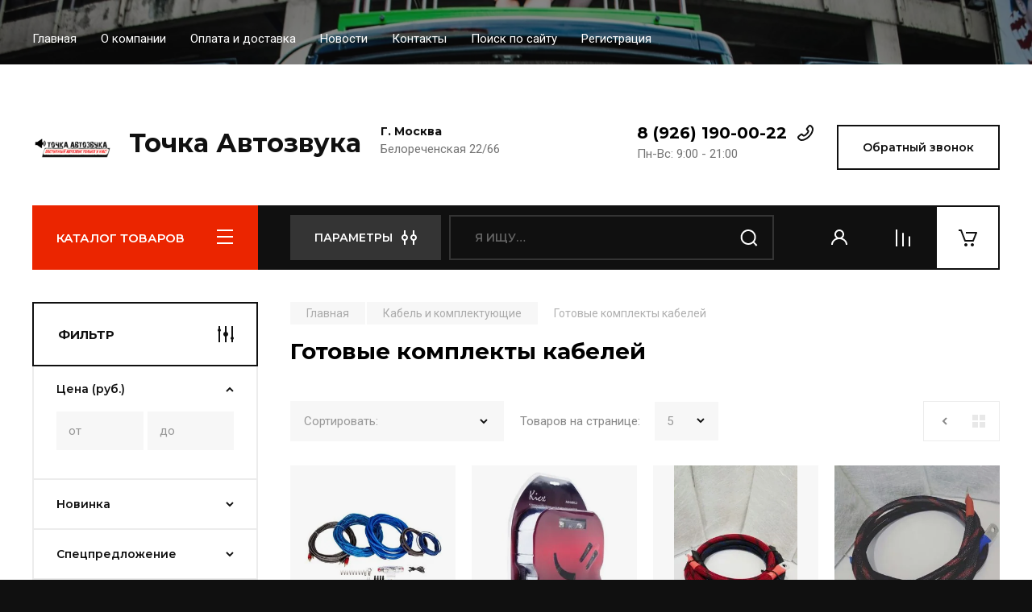

--- FILE ---
content_type: text/javascript
request_url: https://counter.megagroup.ru/1b5ed4435c3fe1460333c2c37198dc1c.js?r=&s=1280*720*24&u=https%3A%2F%2Fautosoundpoint.ru%2Fmagazin%2Ffolder%2Fgotovye-komplekty-kabelej&t=%D0%93%D0%BE%D1%82%D0%BE%D0%B2%D1%8B%D0%B5%20%D0%BA%D0%BE%D0%BC%D0%BF%D0%BB%D0%B5%D0%BA%D1%82%D1%8B%20%D0%BA%D0%B0%D0%B1%D0%B5%D0%BB%D0%B5%D0%B9&fv=0,0&en=1&rld=0&fr=0&callback=_sntnl1768997820674&1768997820674
body_size: 96
content:
//:1
_sntnl1768997820674({date:"Wed, 21 Jan 2026 12:17:00 GMT", res:"1"})

--- FILE ---
content_type: application/javascript
request_url: https://cp.onicon.ru/loader/5f92c353b887eecf7f8b4576.js
body_size: 366
content:
// @copyright MegaGroup © 2012 - 2018, megagroup.ru
// 2026-01-21 15:10:43
// D: false 5 5
(function (o,n,c) {
  'use strict';
  o[c] = o[c] || function() {(o[c].x=o[c].x||[]).push(arguments)};
  var s = n.createElement('script'); s.type = 'text/javascript'; s.charset="utf-8";
  s.async = true; s.src = "https://client.onicon.ru/visitor.js?v=4.4.94";
  o[c]('init', {ver:'4.4.94',lang:'ru',staticClient: 'https://client.onicon.ru',siteId:'5f92c353b887eecf7f8b4576',server:'wss://n1.onicon.ru',initTime:new Date()});
  n.getElementsByTagName('head')[0].appendChild(s);
})(window, document, 'Onicon');
